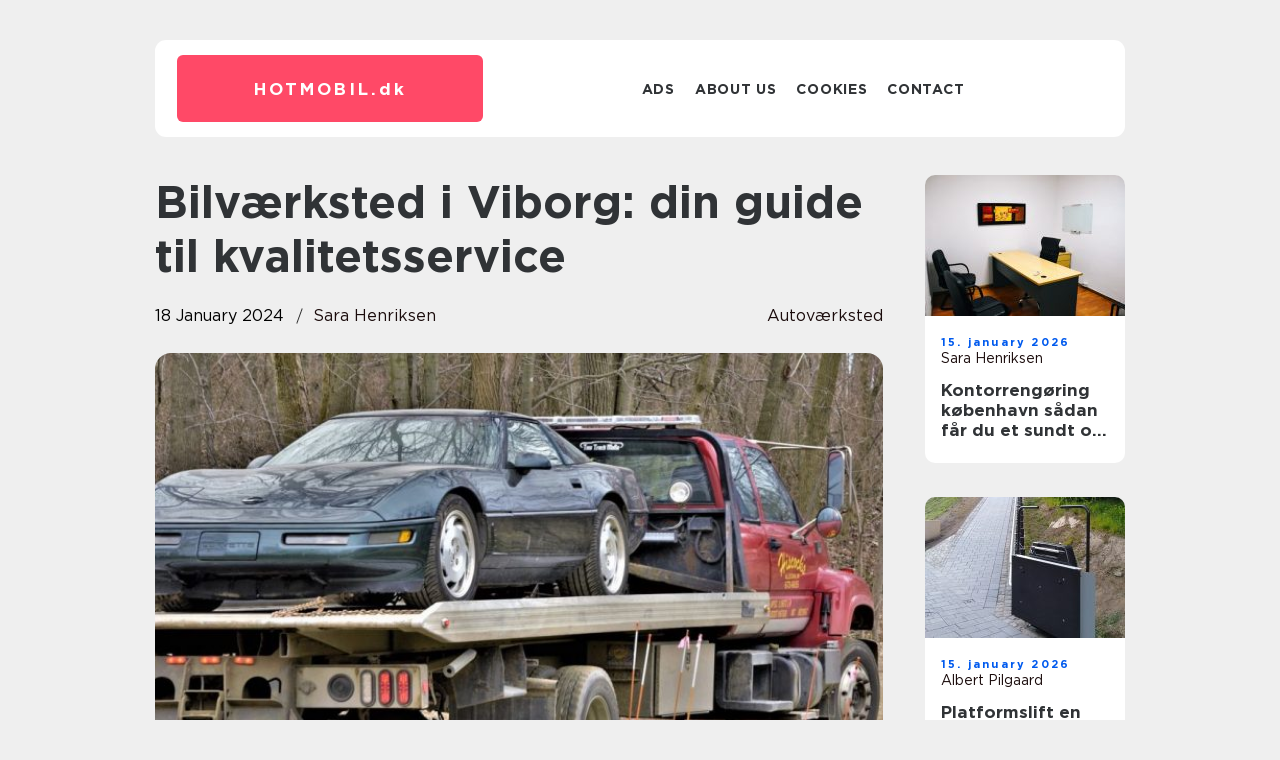

--- FILE ---
content_type: text/html; charset=UTF-8
request_url: https://hotmobil.dk/bilvaerksted-i-viborg-din-guide-til-kvalitetsservice/
body_size: 16279
content:
<!doctype html>
<html lang="en-US">
<head><meta charset="UTF-8"><script >var _wpmeteor={"rdelay":2000,"elementor-animations":true,"elementor-pp":true,"v":"2.3.10"};if(navigator.userAgent.match(/MSIE|Internet Explorer/i)||navigator.userAgent.match(/Trident\/7\..*?rv:11/i)){var href=document.location.href;if(!href.match(/[?&]wpmeteordisable/)){if(href.indexOf("?")==-1){if(href.indexOf("#")==-1){document.location.href=href+"?wpmeteordisable=1"}else{document.location.href=href.replace("#","?wpmeteordisable=1#")}}else{if(href.indexOf("#")==-1){document.location.href=href+"&wpmeteordisable=1"}else{document.location.href=href.replace("#","&wpmeteordisable=1#")}}}}</script><script >!function(t){var e={};function n(r){if(e[r])return e[r].exports;var o=e[r]={i:r,l:!1,exports:{}};return t[r].call(o.exports,o,o.exports,n),o.l=!0,o.exports}n.m=t,n.c=e,n.d=function(t,e,r){n.o(t,e)||Object.defineProperty(t,e,{enumerable:!0,get:r})},n.r=function(t){"undefined"!=typeof Symbol&&Symbol.toStringTag&&Object.defineProperty(t,Symbol.toStringTag,{value:"Module"}),Object.defineProperty(t,"__esModule",{value:!0})},n.t=function(t,e){if(1&e&&(t=n(t)),8&e)return t;if(4&e&&"object"==typeof t&&t&&t.__esModule)return t;var r=Object.create(null);if(n.r(r),Object.defineProperty(r,"default",{enumerable:!0,value:t}),2&e&&"string"!=typeof t)for(var o in t)n.d(r,o,function(e){return t[e]}.bind(null,o));return r},n.n=function(t){var e=t&&t.__esModule?function(){return t.default}:function(){return t};return n.d(e,"a",e),e},n.o=function(t,e){return Object.prototype.hasOwnProperty.call(t,e)},n.p="/",n(n.s=0)}([function(t,e,n){t.exports=n(1)},function(t,e,n){"use strict";n.r(e);var r=new(function(){function t(){this.l=[]}var e=t.prototype;return e.emit=function(t,e){void 0===e&&(e=null),this.l[t]&&this.l[t].forEach((function(t){return t(e)}))},e.on=function(t,e){var n;(n=this.l)[t]||(n[t]=[]),this.l[t].push(e)},e.off=function(t,e){this.l[t]=(this.l[t]||[]).filter((function(t){return t!==e}))},t}()),o=new Date,i=document,a=function(){function t(){this.known=[]}var e=t.prototype;return e.init=function(){var t,e=this,n=!1,o=function(t){if(!n&&t&&t.fn&&!t.__wpmeteor){var r=function(e){return i.addEventListener("DOMContentLoaded",(function(n){e.bind(i)(t,n)})),this};e.known.push([t,t.fn.ready,t.fn.init.prototype.ready]),t.fn.ready=r,t.fn.init.prototype.ready=r,t.__wpmeteor=!0}return t};window.jQuery&&(t=o(window.jQuery)),Object.defineProperty(window,"jQuery",{get:function(){return t},set:function(e){return t=o(e)}}),r.on("l",(function(){return n=!0}))},e.unmock=function(){this.known.forEach((function(t){var e=t[0],n=t[1],r=t[2];e.fn.ready=n,e.fn.init.prototype.ready=r}))},t}(),c={};!function(t,e){try{var n=Object.defineProperty({},e,{get:function(){c[e]=!0}});t.addEventListener(e,null,n),t.removeEventListener(e,null,n)}catch(t){}}(window,"passive");var u=c,f=window,d=document,s=["mouseover","keydown","touchmove","touchend","wheel"],l=["mouseover","mouseout","touchstart","touchmove","touchend","click"],p="data-wpmeteor-",v=function(){function t(){}return t.prototype.init=function(t){var e=!1,n=!1,o=function t(o){e||(e=!0,s.forEach((function(e){return d.body.removeEventListener(e,t,u)})),clearTimeout(n),location.href.match(/wpmeteornopreload/)||r.emit("pre"),r.emit("fi"))},i=function(t){var e=new MouseEvent("click",{view:t.view,bubbles:!0,cancelable:!0});return Object.defineProperty(e,"target",{writable:!1,value:t.target}),e};t<1e4&&r.on("i",(function(){e||(n=setTimeout(o,t))}));var a=[],c=function(t){t.target&&"dispatchEvent"in t.target&&("click"===t.type?(t.preventDefault(),t.stopPropagation(),a.push(i(t))):"touchmove"!==t.type&&a.push(t),t.target.setAttribute(p+t.type,!0))};r.on("l",(function(){var t;for(l.forEach((function(t){return f.removeEventListener(t,c)}));t=a.shift();){var e=t.target;e.getAttribute(p+"touchstart")&&e.getAttribute(p+"touchend")&&!e.getAttribute(p+"click")?(e.getAttribute(p+"touchmove")||(e.removeAttribute(p+"touchmove"),a.push(i(t))),e.removeAttribute(p+"touchstart"),e.removeAttribute(p+"touchend")):e.removeAttribute(p+t.type),e.dispatchEvent(t)}}));d.addEventListener("DOMContentLoaded",(function t(){s.forEach((function(t){return d.body.addEventListener(t,o,u)})),l.forEach((function(t){return f.addEventListener(t,c)})),d.removeEventListener("DOMContentLoaded",t)}))},t}(),m=document,h=m.createElement("span");h.setAttribute("id","elementor-device-mode"),h.setAttribute("class","elementor-screen-only");var y=window,b=document,g=b.documentElement,w=function(t){return t.getAttribute("class")||""},E=function(t,e){return t.setAttribute("class",e)},L=function(){window.addEventListener("load",(function(){var t=(m.body.appendChild(h),getComputedStyle(h,":after").content.replace(/"/g,"")),e=Math.max(g.clientWidth||0,y.innerWidth||0),n=Math.max(g.clientHeight||0,y.innerHeight||0),o=["_animation_"+t,"animation_"+t,"_animation","_animation","animation"];Array.from(b.querySelectorAll(".elementor-invisible")).forEach((function(t){var i=t.getBoundingClientRect();if(i.top+y.scrollY<=n&&i.left+y.scrollX<e)try{var a=JSON.parse(t.getAttribute("data-settings"));if(a.trigger_source)return;for(var c,u=a._animation_delay||a.animation_delay||0,f=0;f<o.length;f++)if(a[o[f]]){o[f],c=a[o[f]];break}if(c){var d=w(t),s="none"===c?d:d+" animated "+c,l=setTimeout((function(){E(t,s.replace(/\belementor\-invisible\b/,"")),o.forEach((function(t){return delete a[t]})),t.setAttribute("data-settings",JSON.stringify(a))}),u);r.on("fi",(function(){clearTimeout(l),E(t,w(t).replace(new RegExp("\b"+c+"\b"),""))}))}}catch(t){console.error(t)}}))}))},S=document,A="querySelectorAll",O="data-in-mega_smartmenus",_="DOMContentLoaded",j="readystatechange",P="message",k=console.error;!function(t,e,n,i,c,u,f,d,s){var l,p,m=t.constructor.name+"::",h=e.constructor.name+"::",y=function(e,n){n=n||t;for(var r=0;r<this.length;r++)e.call(n,this[r],r,this)};"NodeList"in t&&!NodeList.prototype.forEach&&(NodeList.prototype.forEach=y),"HTMLCollection"in t&&!HTMLCollection.prototype.forEach&&(HTMLCollection.prototype.forEach=y),_wpmeteor["elementor-animations"]&&L(),_wpmeteor["elementor-pp"]&&function(){var t=S.createElement("div");t.innerHTML='<span class="sub-arrow --wp-meteor"><i class="fa" aria-hidden="true"></i></span>';var e=t.firstChild;S.addEventListener("DOMContentLoaded",(function(){Array.from(S[A](".pp-advanced-menu ul")).forEach((function(t){if(!t.getAttribute(O)){(t.getAttribute("class")||"").match(/\bmega\-menu\b/)&&t[A]("ul").forEach((function(t){t.setAttribute(O,!0)}));var n=function(t){for(var e=[];t=t.previousElementSibling;)e.push(t);return e}(t),r=n.filter((function(t){return t})).filter((function(t){return"A"===t.tagName})).pop();if(r||(r=n.map((function(t){return Array.from(t[A]("a"))})).filter((function(t){return t})).flat().pop()),r){var o=e.cloneNode(!0);r.appendChild(o),new MutationObserver((function(t){t.forEach((function(t){t.addedNodes.forEach((function(t){if(1===t.nodeType&&"SPAN"===t.tagName)try{r.removeChild(o)}catch(t){}}))}))})).observe(r,{childList:!0})}}}))}))}();var b,g,w=[],E=[],x={},C=!1,T=!1,M=setTimeout;var N=e[n].bind(e),R=e[i].bind(e),H=t[n].bind(t),D=t[i].bind(t);"undefined"!=typeof EventTarget&&(b=EventTarget.prototype.addEventListener,g=EventTarget.prototype.removeEventListener,N=b.bind(e),R=g.bind(e),H=b.bind(t),D=g.bind(t));var z,q=e.createElement.bind(e),B=e.__proto__.__lookupGetter__("readyState").bind(e);Object.defineProperty(e,"readyState",{get:function(){return z||B()},set:function(t){return z=t}});var Q=function(t){return E.filter((function(e,n){var r=e[0],o=(e[1],e[2]);if(!(t.indexOf(r.type)<0)){o||(o=r.target);try{for(var i=o.constructor.name+"::"+r.type,a=0;a<x[i].length;a++){if(x[i][a])if(!W[i+"::"+n+"::"+a])return!0}}catch(t){}}})).length},W={},I=function(t){E.forEach((function(n,r){var o=n[0],i=n[1],a=n[2];if(!(t.indexOf(o.type)<0)){a||(a=o.target);try{var c=a.constructor.name+"::"+o.type;if((x[c]||[]).length)for(var u=0;u<x[c].length;u++){var f=x[c][u];if(f){var d=c+"::"+r+"::"+u;if(!W[d]){W[d]=!0,e.readyState=i;try{f.hasOwnProperty("prototype")&&f.prototype.constructor!==f?f(o):f.bind(a)(o)}catch(t){k(t,f)}}}}}catch(t){k(t)}}}))};N(_,(function(t){E.push([t,e.readyState,e])})),N(j,(function(t){E.push([t,e.readyState,e])})),H(_,(function(n){E.push([n,e.readyState,t])})),H(d,(function(n){E.push([n,e.readyState,t]),G||I([_,j,P,d])}));var J=function(n){E.push([n,e.readyState,t])};H(P,J),r.on("fi",(function(){T=!0,G=!0,e.readyState="loading",M(X)}));H(d,(function t(){C=!0,T&&!G&&(e.readyState="loading",M(X)),D(d,t)})),(new v).init(_wpmeteor.rdelay);var F=new a;F.init();var G=!1,X=function n(){var o=w.shift();if(o)if(o[c]("data-src"))o.hasAttribute("data-async")?(U(o),M(n)):U(o,n);else if("javascript/blocked"==o.type)U(o),M(n);else if(o.hasAttribute("data-wpmeteor-onload")){var i=o[c]("data-wpmeteor-onload");try{new Function(i).call(o)}catch(t){k(t)}M(n)}else M(n);else if(Q([_,j,P]))I([_,j,P]),M(n);else if(T&&C)if(Q([d,P]))I([d,P]),M(n);else{if(t.RocketLazyLoadScripts)try{RocketLazyLoadScripts.run()}catch(t){k(t)}e.readyState="complete",D(P,J),(x[m+"message"]||[]).forEach((function(t){H(P,t)})),F.unmock(),Z=N,$=R,nt=H,rt=D,G=!1,setTimeout((function(){return r.emit("l")}))}else G=!1},Y=function(t){for(var n=e.createElement("SCRIPT"),r=t.attributes,o=r.length-1;o>=0;o--)n.setAttribute(r[o].name,r[o].value);return n.bypass=!0,n.type=t.hasAttribute("data-wpmeteor-module")?"module":"text/javascript",(t.text||"").match(/^\s*class RocketLazyLoadScripts/)?n.text=t.text.replace(/^\s*class RocketLazyLoadScripts/,"window.RocketLazyLoadScripts=class").replace("RocketLazyLoadScripts.run();",""):n.text=t.text,n[f]("data-wpmeteor-after"),n},K=function(t,e){var n=t.parentNode;n&&n.replaceChild(e,t)},U=function(t,e){if(t[c]("data-src")){var r=Y(t),o=b?b.bind(r):r[n].bind(r);if(e){var i=function(){return M(e)};o(d,i),o(s,i)}r.src=t[c]("data-src"),r[f]("data-src"),K(t,r)}else"javascript/blocked"===t.type?K(t,Y(t)):onLoad&&onLoad()},V=function(t,e){var n=(x[t]||[]).indexOf(e);if(n>=0)return x[t][n]=void 0,!0},Z=function(t,e){if(e&&(t===_||t===j)){var n=h+t;return x[n]=x[n]||[],void x[n].push(e)}for(var r=arguments.length,o=new Array(r>2?r-2:0),i=2;i<r;i++)o[i-2]=arguments[i];return N.apply(void 0,[t,e].concat(o))},$=function(t,e){t===_&&V(h+t,e);return R(t,e)};Object.defineProperties(e,((l={})[n]={get:function(){return Z},set:function(){return Z}},l[i]={get:function(){return $},set:function(){return $}},l)),r.on("pre",(function(){return w.forEach((function(t){var n=t[c]("data-src");if(n){var r=q("link");r.rel="pre"+d,r.as="script",r.href=n,r.crossorigin=!0,e.head.appendChild(r)}}))})),N(_,(function(){e.querySelectorAll("script[data-wpmeteor-after]").forEach((function(t){return w.push(t)}));var t=["link"].map((function(t){return t+"[data-wpmeteor-onload]"})).join(",");e.querySelectorAll(t).forEach((function(t){return w.push(t)}))}));var tt=function(t){if(e.currentScript)try{var n=e.currentScript.parentElement,r=e.currentScript.nextSibling,i=document.createElement("div");i.innerHTML=t,Array.from(i.childNodes).forEach((function(t){"SCRIPT"===t.nodeName?n.insertBefore(Y(t),r):n.insertBefore(t,r)}))}catch(t){console.error(t)}else k((new Date-o)/1e3,"document.currentScript not set",t)},et=function(t){return tt(t+"\n")};Object.defineProperties(e,{write:{get:function(){return tt},set:function(t){return tt=t}},writeln:{get:function(){return et},set:function(t){return et=t}}});var nt=function(t,e){if(e&&(t===d||t===_||t===P)){var n=t===_?h+t:m+t;return x[n]=x[n]||[],void x[n].push(e)}for(var r=arguments.length,o=new Array(r>2?r-2:0),i=2;i<r;i++)o[i-2]=arguments[i];return H.apply(void 0,[t,e].concat(o))},rt=function(t,e){t===d&&V(t===_?h+t:m+t,e);return D(t,e)};Object.defineProperties(t,((p={})[n]={get:function(){return nt},set:function(){return nt}},p[i]={get:function(){return rt},set:function(){return rt}},p));var ot=function(t){var e;return{get:function(){return e},set:function(n){return e&&V(t,n),x[t]=x[t]||[],x[t].push(n),e=n}}},it=ot(m+d);Object.defineProperty(t,"onload",it),N(_,(function(){Object.defineProperty(e.body,"onload",it)})),Object.defineProperty(e,"onreadystatechange",ot(h+j)),Object.defineProperty(t,"onmessage",ot(m+P));var at=1,ct=function(){--at||r.emit("i")};H(d,(function t(){M((function(){e.querySelectorAll("img").forEach((function(t){if(!t.complete&&(t.currentSrc||t.src)&&"lazy"==!(t.loading||"").toLowerCase()||(r=t.getBoundingClientRect(),o=window.innerHeight||document.documentElement.clientHeight,i=window.innerWidth||document.documentElement.clientWidth,r.top>=-1*o*1&&r.left>=-1*i*1&&r.bottom<=2*o&&r.right<=2*i)){var e=new Image;e[n](d,ct),e[n](s,ct),e.src=t.currentSrc||t.src,at++}var r,o,i})),ct()})),D(d,t)}));var ut=Object.defineProperty;Object.defineProperty=function(n,r,o){return n===t&&["jQuery","onload"].indexOf(r)>=0||(n===e||n===e.body)&&["readyState","write"].indexOf(r)>=0?n:ut(n,r,o)},Object.defineProperties=function(t,e){for(var n in e)Object.defineProperty(t,n,e[n]);return t}}(window,document,"addEventListener","removeEventListener","getAttribute",0,"removeAttribute","load","error")}]);
</script>
    
    <meta name="viewport" content="width=device-width, initial-scale=1">

    <link rel="apple-touch-icon" sizes="180x180" href="https://hotmobil.dk/wp-content/themes/klikko7_e_04_06_2025/dest/images/favicon.png">
    <link rel="icon" type="image/png" sizes="32x32" href="https://hotmobil.dk/wp-content/themes/klikko7_e_04_06_2025/dest/images/favicon.png">
    <link rel="icon" type="image/png" sizes="16x16" href="https://hotmobil.dk/wp-content/themes/klikko7_e_04_06_2025/dest/images/favicon.png">
    <link href="https://hotmobil.dk/wp-content/themes/klikko7_e_04_06_2025/dest/fonts/fonts.css" rel="stylesheet">
            <title>Bilværksted i Viborg: din guide til kvalitetsservice</title>
    <meta name='robots' content='index, follow' />
	<style>img:is([sizes="auto" i], [sizes^="auto," i]) { contain-intrinsic-size: 3000px 1500px }</style>
	
	<!-- This site is optimized with the Yoast SEO plugin v25.3.1 - https://yoast.com/wordpress/plugins/seo/ -->
	<link rel="canonical" href="https://hotmobil.dk/bilvaerksted-i-viborg-din-guide-til-kvalitetsservice/" />
	<meta property="og:locale" content="en_US" />
	<meta property="og:type" content="article" />
	<meta property="og:title" content="Bilværksted i Viborg: din guide til kvalitetsservice - hotmobil" />
	<meta property="og:description" content="Viborg, en charmerende by i hjertet af Danmark, er ikke kun kendt for sin rige historie og smukke landskaber, men også for sine højstandard bilværksteder. Når det kommer til at vedligeholde og reparere din bil, er det essentielt at vælge et værksted, der tilbyder pålidelig service og kvalitetsarbejde. I denne artikel vil vi udforske, hvad [&hellip;]" />
	<meta property="og:url" content="https://hotmobil.dk/bilvaerksted-i-viborg-din-guide-til-kvalitetsservice/" />
	<meta property="og:site_name" content="hotmobil" />
	<meta property="article:published_time" content="2024-01-18T12:18:39+00:00" />
	<meta property="article:modified_time" content="2025-10-22T08:08:42+00:00" />
	<meta property="og:image" content="https://hotmobil.dk/wp-content/uploads/2024/01/pixabay-4944819.jpeg" />
	<meta property="og:image:width" content="1000" />
	<meta property="og:image:height" content="667" />
	<meta property="og:image:type" content="image/jpeg" />
	<meta name="author" content="Sara Henriksen" />
	<meta name="twitter:card" content="summary_large_image" />
	<script type="application/ld+json" class="yoast-schema-graph">{"@context":"https://schema.org","@graph":[{"@type":"WebPage","@id":"https://hotmobil.dk/bilvaerksted-i-viborg-din-guide-til-kvalitetsservice/","url":"https://hotmobil.dk/bilvaerksted-i-viborg-din-guide-til-kvalitetsservice/","name":"Bilværksted i Viborg: din guide til kvalitetsservice - hotmobil","isPartOf":{"@id":"https://hotmobil.dk/#website"},"primaryImageOfPage":{"@id":"https://hotmobil.dk/bilvaerksted-i-viborg-din-guide-til-kvalitetsservice/#primaryimage"},"image":{"@id":"https://hotmobil.dk/bilvaerksted-i-viborg-din-guide-til-kvalitetsservice/#primaryimage"},"thumbnailUrl":"https://hotmobil.dk/wp-content/uploads/2024/01/pixabay-4944819.jpeg","datePublished":"2024-01-18T12:18:39+00:00","dateModified":"2025-10-22T08:08:42+00:00","author":{"@id":"https://hotmobil.dk/#/schema/person/24e7d0f2412b101010540181ec3e57f6"},"breadcrumb":{"@id":"https://hotmobil.dk/bilvaerksted-i-viborg-din-guide-til-kvalitetsservice/#breadcrumb"},"inLanguage":"en-US","potentialAction":[{"@type":"ReadAction","target":["https://hotmobil.dk/bilvaerksted-i-viborg-din-guide-til-kvalitetsservice/"]}]},{"@type":"ImageObject","inLanguage":"en-US","@id":"https://hotmobil.dk/bilvaerksted-i-viborg-din-guide-til-kvalitetsservice/#primaryimage","url":"https://hotmobil.dk/wp-content/uploads/2024/01/pixabay-4944819.jpeg","contentUrl":"https://hotmobil.dk/wp-content/uploads/2024/01/pixabay-4944819.jpeg","width":1000,"height":667},{"@type":"BreadcrumbList","@id":"https://hotmobil.dk/bilvaerksted-i-viborg-din-guide-til-kvalitetsservice/#breadcrumb","itemListElement":[{"@type":"ListItem","position":1,"name":"Home","item":"https://hotmobil.dk/"},{"@type":"ListItem","position":2,"name":"Bilværksted i Viborg: din guide til kvalitetsservice"}]},{"@type":"WebSite","@id":"https://hotmobil.dk/#website","url":"https://hotmobil.dk/","name":"hotmobil","description":"","potentialAction":[{"@type":"SearchAction","target":{"@type":"EntryPoint","urlTemplate":"https://hotmobil.dk/?s={search_term_string}"},"query-input":{"@type":"PropertyValueSpecification","valueRequired":true,"valueName":"search_term_string"}}],"inLanguage":"en-US"},{"@type":"Person","@id":"https://hotmobil.dk/#/schema/person/24e7d0f2412b101010540181ec3e57f6","name":"Sara Henriksen","image":{"@type":"ImageObject","inLanguage":"en-US","@id":"https://hotmobil.dk/#/schema/person/image/","url":"https://secure.gravatar.com/avatar/c724a4d7b633946a29d4a9d01afa4d74f43827433777c529be1ca76721027ace?s=96&d=mm&r=g","contentUrl":"https://secure.gravatar.com/avatar/c724a4d7b633946a29d4a9d01afa4d74f43827433777c529be1ca76721027ace?s=96&d=mm&r=g","caption":"Sara Henriksen"},"description":"Jeg er uddannet som markedsf&oslash;rings&oslash;konom fra Copenhagen Business Academy, hvilket har givet mig et solidt fundament inden for kommunikation, markedsanalyse og strategisk markedsf&oslash;ring. I min rolle som marketingassistent har jeg arbejdet bredt med b&aring;de online marketing, kampagnestyring og praktisk eksekvering af marketinginitiativer. Jeg har erfaring med sociale medier, nyhedsbreve, Google Ads og content creation, og jeg trives med at arbejde i et kreativt og dynamisk milj&oslash;. Derudover har jeg en struktureret tilgang og hj&aelig;lper gerne med at holde styr p&aring; regnskabet og budgettet, s&aring; alt h&aelig;nger sammen &ndash; b&aring;de kreativt og &oslash;konomisk. Jeg er positiv, samarbejdsvillig og elsker at bidrage med id&eacute;er, der skaber v&aelig;rdi og synlighed.","url":"https://hotmobil.dk/author/sara_henriksen/"}]}</script>
	<!-- / Yoast SEO plugin. -->


<script  data-wpmeteor-after="REORDER" type="javascript/blocked">
/* <![CDATA[ */
window._wpemojiSettings = {"baseUrl":"https:\/\/s.w.org\/images\/core\/emoji\/16.0.1\/72x72\/","ext":".png","svgUrl":"https:\/\/s.w.org\/images\/core\/emoji\/16.0.1\/svg\/","svgExt":".svg","source":{"concatemoji":"https:\/\/hotmobil.dk\/wp-includes\/js\/wp-emoji-release.min.js?ver=6.8.3"}};
/*! This file is auto-generated */
!function(s,n){var o,i,e;function c(e){try{var t={supportTests:e,timestamp:(new Date).valueOf()};sessionStorage.setItem(o,JSON.stringify(t))}catch(e){}}function p(e,t,n){e.clearRect(0,0,e.canvas.width,e.canvas.height),e.fillText(t,0,0);var t=new Uint32Array(e.getImageData(0,0,e.canvas.width,e.canvas.height).data),a=(e.clearRect(0,0,e.canvas.width,e.canvas.height),e.fillText(n,0,0),new Uint32Array(e.getImageData(0,0,e.canvas.width,e.canvas.height).data));return t.every(function(e,t){return e===a[t]})}function u(e,t){e.clearRect(0,0,e.canvas.width,e.canvas.height),e.fillText(t,0,0);for(var n=e.getImageData(16,16,1,1),a=0;a<n.data.length;a++)if(0!==n.data[a])return!1;return!0}function f(e,t,n,a){switch(t){case"flag":return n(e,"\ud83c\udff3\ufe0f\u200d\u26a7\ufe0f","\ud83c\udff3\ufe0f\u200b\u26a7\ufe0f")?!1:!n(e,"\ud83c\udde8\ud83c\uddf6","\ud83c\udde8\u200b\ud83c\uddf6")&&!n(e,"\ud83c\udff4\udb40\udc67\udb40\udc62\udb40\udc65\udb40\udc6e\udb40\udc67\udb40\udc7f","\ud83c\udff4\u200b\udb40\udc67\u200b\udb40\udc62\u200b\udb40\udc65\u200b\udb40\udc6e\u200b\udb40\udc67\u200b\udb40\udc7f");case"emoji":return!a(e,"\ud83e\udedf")}return!1}function g(e,t,n,a){var r="undefined"!=typeof WorkerGlobalScope&&self instanceof WorkerGlobalScope?new OffscreenCanvas(300,150):s.createElement("canvas"),o=r.getContext("2d",{willReadFrequently:!0}),i=(o.textBaseline="top",o.font="600 32px Arial",{});return e.forEach(function(e){i[e]=t(o,e,n,a)}),i}function t(e){var t=s.createElement("script");t.src=e,t.defer=!0,s.head.appendChild(t)}"undefined"!=typeof Promise&&(o="wpEmojiSettingsSupports",i=["flag","emoji"],n.supports={everything:!0,everythingExceptFlag:!0},e=new Promise(function(e){s.addEventListener("DOMContentLoaded",e,{once:!0})}),new Promise(function(t){var n=function(){try{var e=JSON.parse(sessionStorage.getItem(o));if("object"==typeof e&&"number"==typeof e.timestamp&&(new Date).valueOf()<e.timestamp+604800&&"object"==typeof e.supportTests)return e.supportTests}catch(e){}return null}();if(!n){if("undefined"!=typeof Worker&&"undefined"!=typeof OffscreenCanvas&&"undefined"!=typeof URL&&URL.createObjectURL&&"undefined"!=typeof Blob)try{var e="postMessage("+g.toString()+"("+[JSON.stringify(i),f.toString(),p.toString(),u.toString()].join(",")+"));",a=new Blob([e],{type:"text/javascript"}),r=new Worker(URL.createObjectURL(a),{name:"wpTestEmojiSupports"});return void(r.onmessage=function(e){c(n=e.data),r.terminate(),t(n)})}catch(e){}c(n=g(i,f,p,u))}t(n)}).then(function(e){for(var t in e)n.supports[t]=e[t],n.supports.everything=n.supports.everything&&n.supports[t],"flag"!==t&&(n.supports.everythingExceptFlag=n.supports.everythingExceptFlag&&n.supports[t]);n.supports.everythingExceptFlag=n.supports.everythingExceptFlag&&!n.supports.flag,n.DOMReady=!1,n.readyCallback=function(){n.DOMReady=!0}}).then(function(){return e}).then(function(){var e;n.supports.everything||(n.readyCallback(),(e=n.source||{}).concatemoji?t(e.concatemoji):e.wpemoji&&e.twemoji&&(t(e.twemoji),t(e.wpemoji)))}))}((window,document),window._wpemojiSettings);
/* ]]> */
</script>
<style id='wp-emoji-styles-inline-css' type='text/css'>

	img.wp-smiley, img.emoji {
		display: inline !important;
		border: none !important;
		box-shadow: none !important;
		height: 1em !important;
		width: 1em !important;
		margin: 0 0.07em !important;
		vertical-align: -0.1em !important;
		background: none !important;
		padding: 0 !important;
	}
</style>
<link rel='stylesheet' id='wp-block-library-css' href='https://hotmobil.dk/wp-includes/css/dist/block-library/style.min.css?ver=6.8.3' type='text/css' media='all' />
<style id='classic-theme-styles-inline-css' type='text/css'>
/*! This file is auto-generated */
.wp-block-button__link{color:#fff;background-color:#32373c;border-radius:9999px;box-shadow:none;text-decoration:none;padding:calc(.667em + 2px) calc(1.333em + 2px);font-size:1.125em}.wp-block-file__button{background:#32373c;color:#fff;text-decoration:none}
</style>
<style id='global-styles-inline-css' type='text/css'>
:root{--wp--preset--aspect-ratio--square: 1;--wp--preset--aspect-ratio--4-3: 4/3;--wp--preset--aspect-ratio--3-4: 3/4;--wp--preset--aspect-ratio--3-2: 3/2;--wp--preset--aspect-ratio--2-3: 2/3;--wp--preset--aspect-ratio--16-9: 16/9;--wp--preset--aspect-ratio--9-16: 9/16;--wp--preset--color--black: #000000;--wp--preset--color--cyan-bluish-gray: #abb8c3;--wp--preset--color--white: #ffffff;--wp--preset--color--pale-pink: #f78da7;--wp--preset--color--vivid-red: #cf2e2e;--wp--preset--color--luminous-vivid-orange: #ff6900;--wp--preset--color--luminous-vivid-amber: #fcb900;--wp--preset--color--light-green-cyan: #7bdcb5;--wp--preset--color--vivid-green-cyan: #00d084;--wp--preset--color--pale-cyan-blue: #8ed1fc;--wp--preset--color--vivid-cyan-blue: #0693e3;--wp--preset--color--vivid-purple: #9b51e0;--wp--preset--gradient--vivid-cyan-blue-to-vivid-purple: linear-gradient(135deg,rgba(6,147,227,1) 0%,rgb(155,81,224) 100%);--wp--preset--gradient--light-green-cyan-to-vivid-green-cyan: linear-gradient(135deg,rgb(122,220,180) 0%,rgb(0,208,130) 100%);--wp--preset--gradient--luminous-vivid-amber-to-luminous-vivid-orange: linear-gradient(135deg,rgba(252,185,0,1) 0%,rgba(255,105,0,1) 100%);--wp--preset--gradient--luminous-vivid-orange-to-vivid-red: linear-gradient(135deg,rgba(255,105,0,1) 0%,rgb(207,46,46) 100%);--wp--preset--gradient--very-light-gray-to-cyan-bluish-gray: linear-gradient(135deg,rgb(238,238,238) 0%,rgb(169,184,195) 100%);--wp--preset--gradient--cool-to-warm-spectrum: linear-gradient(135deg,rgb(74,234,220) 0%,rgb(151,120,209) 20%,rgb(207,42,186) 40%,rgb(238,44,130) 60%,rgb(251,105,98) 80%,rgb(254,248,76) 100%);--wp--preset--gradient--blush-light-purple: linear-gradient(135deg,rgb(255,206,236) 0%,rgb(152,150,240) 100%);--wp--preset--gradient--blush-bordeaux: linear-gradient(135deg,rgb(254,205,165) 0%,rgb(254,45,45) 50%,rgb(107,0,62) 100%);--wp--preset--gradient--luminous-dusk: linear-gradient(135deg,rgb(255,203,112) 0%,rgb(199,81,192) 50%,rgb(65,88,208) 100%);--wp--preset--gradient--pale-ocean: linear-gradient(135deg,rgb(255,245,203) 0%,rgb(182,227,212) 50%,rgb(51,167,181) 100%);--wp--preset--gradient--electric-grass: linear-gradient(135deg,rgb(202,248,128) 0%,rgb(113,206,126) 100%);--wp--preset--gradient--midnight: linear-gradient(135deg,rgb(2,3,129) 0%,rgb(40,116,252) 100%);--wp--preset--font-size--small: 13px;--wp--preset--font-size--medium: 20px;--wp--preset--font-size--large: 36px;--wp--preset--font-size--x-large: 42px;--wp--preset--spacing--20: 0.44rem;--wp--preset--spacing--30: 0.67rem;--wp--preset--spacing--40: 1rem;--wp--preset--spacing--50: 1.5rem;--wp--preset--spacing--60: 2.25rem;--wp--preset--spacing--70: 3.38rem;--wp--preset--spacing--80: 5.06rem;--wp--preset--shadow--natural: 6px 6px 9px rgba(0, 0, 0, 0.2);--wp--preset--shadow--deep: 12px 12px 50px rgba(0, 0, 0, 0.4);--wp--preset--shadow--sharp: 6px 6px 0px rgba(0, 0, 0, 0.2);--wp--preset--shadow--outlined: 6px 6px 0px -3px rgba(255, 255, 255, 1), 6px 6px rgba(0, 0, 0, 1);--wp--preset--shadow--crisp: 6px 6px 0px rgba(0, 0, 0, 1);}:where(.is-layout-flex){gap: 0.5em;}:where(.is-layout-grid){gap: 0.5em;}body .is-layout-flex{display: flex;}.is-layout-flex{flex-wrap: wrap;align-items: center;}.is-layout-flex > :is(*, div){margin: 0;}body .is-layout-grid{display: grid;}.is-layout-grid > :is(*, div){margin: 0;}:where(.wp-block-columns.is-layout-flex){gap: 2em;}:where(.wp-block-columns.is-layout-grid){gap: 2em;}:where(.wp-block-post-template.is-layout-flex){gap: 1.25em;}:where(.wp-block-post-template.is-layout-grid){gap: 1.25em;}.has-black-color{color: var(--wp--preset--color--black) !important;}.has-cyan-bluish-gray-color{color: var(--wp--preset--color--cyan-bluish-gray) !important;}.has-white-color{color: var(--wp--preset--color--white) !important;}.has-pale-pink-color{color: var(--wp--preset--color--pale-pink) !important;}.has-vivid-red-color{color: var(--wp--preset--color--vivid-red) !important;}.has-luminous-vivid-orange-color{color: var(--wp--preset--color--luminous-vivid-orange) !important;}.has-luminous-vivid-amber-color{color: var(--wp--preset--color--luminous-vivid-amber) !important;}.has-light-green-cyan-color{color: var(--wp--preset--color--light-green-cyan) !important;}.has-vivid-green-cyan-color{color: var(--wp--preset--color--vivid-green-cyan) !important;}.has-pale-cyan-blue-color{color: var(--wp--preset--color--pale-cyan-blue) !important;}.has-vivid-cyan-blue-color{color: var(--wp--preset--color--vivid-cyan-blue) !important;}.has-vivid-purple-color{color: var(--wp--preset--color--vivid-purple) !important;}.has-black-background-color{background-color: var(--wp--preset--color--black) !important;}.has-cyan-bluish-gray-background-color{background-color: var(--wp--preset--color--cyan-bluish-gray) !important;}.has-white-background-color{background-color: var(--wp--preset--color--white) !important;}.has-pale-pink-background-color{background-color: var(--wp--preset--color--pale-pink) !important;}.has-vivid-red-background-color{background-color: var(--wp--preset--color--vivid-red) !important;}.has-luminous-vivid-orange-background-color{background-color: var(--wp--preset--color--luminous-vivid-orange) !important;}.has-luminous-vivid-amber-background-color{background-color: var(--wp--preset--color--luminous-vivid-amber) !important;}.has-light-green-cyan-background-color{background-color: var(--wp--preset--color--light-green-cyan) !important;}.has-vivid-green-cyan-background-color{background-color: var(--wp--preset--color--vivid-green-cyan) !important;}.has-pale-cyan-blue-background-color{background-color: var(--wp--preset--color--pale-cyan-blue) !important;}.has-vivid-cyan-blue-background-color{background-color: var(--wp--preset--color--vivid-cyan-blue) !important;}.has-vivid-purple-background-color{background-color: var(--wp--preset--color--vivid-purple) !important;}.has-black-border-color{border-color: var(--wp--preset--color--black) !important;}.has-cyan-bluish-gray-border-color{border-color: var(--wp--preset--color--cyan-bluish-gray) !important;}.has-white-border-color{border-color: var(--wp--preset--color--white) !important;}.has-pale-pink-border-color{border-color: var(--wp--preset--color--pale-pink) !important;}.has-vivid-red-border-color{border-color: var(--wp--preset--color--vivid-red) !important;}.has-luminous-vivid-orange-border-color{border-color: var(--wp--preset--color--luminous-vivid-orange) !important;}.has-luminous-vivid-amber-border-color{border-color: var(--wp--preset--color--luminous-vivid-amber) !important;}.has-light-green-cyan-border-color{border-color: var(--wp--preset--color--light-green-cyan) !important;}.has-vivid-green-cyan-border-color{border-color: var(--wp--preset--color--vivid-green-cyan) !important;}.has-pale-cyan-blue-border-color{border-color: var(--wp--preset--color--pale-cyan-blue) !important;}.has-vivid-cyan-blue-border-color{border-color: var(--wp--preset--color--vivid-cyan-blue) !important;}.has-vivid-purple-border-color{border-color: var(--wp--preset--color--vivid-purple) !important;}.has-vivid-cyan-blue-to-vivid-purple-gradient-background{background: var(--wp--preset--gradient--vivid-cyan-blue-to-vivid-purple) !important;}.has-light-green-cyan-to-vivid-green-cyan-gradient-background{background: var(--wp--preset--gradient--light-green-cyan-to-vivid-green-cyan) !important;}.has-luminous-vivid-amber-to-luminous-vivid-orange-gradient-background{background: var(--wp--preset--gradient--luminous-vivid-amber-to-luminous-vivid-orange) !important;}.has-luminous-vivid-orange-to-vivid-red-gradient-background{background: var(--wp--preset--gradient--luminous-vivid-orange-to-vivid-red) !important;}.has-very-light-gray-to-cyan-bluish-gray-gradient-background{background: var(--wp--preset--gradient--very-light-gray-to-cyan-bluish-gray) !important;}.has-cool-to-warm-spectrum-gradient-background{background: var(--wp--preset--gradient--cool-to-warm-spectrum) !important;}.has-blush-light-purple-gradient-background{background: var(--wp--preset--gradient--blush-light-purple) !important;}.has-blush-bordeaux-gradient-background{background: var(--wp--preset--gradient--blush-bordeaux) !important;}.has-luminous-dusk-gradient-background{background: var(--wp--preset--gradient--luminous-dusk) !important;}.has-pale-ocean-gradient-background{background: var(--wp--preset--gradient--pale-ocean) !important;}.has-electric-grass-gradient-background{background: var(--wp--preset--gradient--electric-grass) !important;}.has-midnight-gradient-background{background: var(--wp--preset--gradient--midnight) !important;}.has-small-font-size{font-size: var(--wp--preset--font-size--small) !important;}.has-medium-font-size{font-size: var(--wp--preset--font-size--medium) !important;}.has-large-font-size{font-size: var(--wp--preset--font-size--large) !important;}.has-x-large-font-size{font-size: var(--wp--preset--font-size--x-large) !important;}
:where(.wp-block-post-template.is-layout-flex){gap: 1.25em;}:where(.wp-block-post-template.is-layout-grid){gap: 1.25em;}
:where(.wp-block-columns.is-layout-flex){gap: 2em;}:where(.wp-block-columns.is-layout-grid){gap: 2em;}
:root :where(.wp-block-pullquote){font-size: 1.5em;line-height: 1.6;}
</style>
<link rel='stylesheet' id='theme-a-style-css' href='https://hotmobil.dk/wp-content/themes/klikko7_e_04_06_2025/style.css?ver=6.8.3' type='text/css' media='all' />
<link rel='stylesheet' id='main-style-css' href='https://hotmobil.dk/wp-content/themes/klikko7_e_04_06_2025/dest/css/app.css?ver=6.8.3' type='text/css' media='all' />
<link rel='stylesheet' id='owl-carousel-css' href='https://hotmobil.dk/wp-content/themes/klikko7_e_04_06_2025/dest/css/owl.carousel.min.css?ver=1' type='text/css' media='all' />
<script  data-wpmeteor-after="REORDER" type="javascript/blocked" data-src="https://hotmobil.dk/wp-includes/js/jquery/jquery.min.js?ver=3.7.1" id="jquery-core-js"></script>
<script  data-wpmeteor-after="REORDER" type="javascript/blocked" data-src="https://hotmobil.dk/wp-includes/js/jquery/jquery-migrate.min.js?ver=3.4.1" id="jquery-migrate-js"></script>
<link rel="https://api.w.org/" href="https://hotmobil.dk/wp-json/" /><link rel="alternate" title="JSON" type="application/json" href="https://hotmobil.dk/wp-json/wp/v2/posts/1277" /><link rel="EditURI" type="application/rsd+xml" title="RSD" href="https://hotmobil.dk/xmlrpc.php?rsd" />
<meta name="generator" content="WordPress 6.8.3" />
<link rel='shortlink' href='https://hotmobil.dk/?p=1277' />
<link rel="alternate" title="oEmbed (JSON)" type="application/json+oembed" href="https://hotmobil.dk/wp-json/oembed/1.0/embed?url=https%3A%2F%2Fhotmobil.dk%2Fbilvaerksted-i-viborg-din-guide-til-kvalitetsservice%2F" />
<link rel="alternate" title="oEmbed (XML)" type="text/xml+oembed" href="https://hotmobil.dk/wp-json/oembed/1.0/embed?url=https%3A%2F%2Fhotmobil.dk%2Fbilvaerksted-i-viborg-din-guide-til-kvalitetsservice%2F&#038;format=xml" />

    <script type="application/ld+json">
        {
          "@context": "https://schema.org",
          "@type": "NewsArticle",
          "mainEntityOfPage": {
            "@type": "WebPage",
            "@id": "https://hotmobil.dk/bilvaerksted-i-viborg-din-guide-til-kvalitetsservice/"
          },
          "headline": "Bilværksted i Viborg: din guide til kvalitetsservice",
          "image": "https://hotmobil.dk/wp-content/uploads/2024/01/pixabay-4944819.jpeg",
          "datePublished": "2024-01-18T13:18:39+01:00",
          "dateModified":  "2025-10-22T10:08:42+02:00",
          "author": {
            "@type": "Person",
            "name": "Sara Henriksen"
          },
          "publisher": {
             "@type": "Organization",
             "name": "hotmobil",
             "logo": {
                "@type": "ImageObject",
                "url": "https://hotmobil.dk/wp-content/themes/klikko7_e_04_06_2025/dest/images/favicon.png"
             }
          }
        }

    </script>

    </head>

<body class="wp-singular post-template-default single single-post postid-1277 single-format-standard wp-theme-klikko7_e_04_06_2025">
<main>
    <div class="ezd-top-banner">
        <div id="HeaderWideBanner970" class="ezd-banner ezd-wide-banner"></div>    </div>
    <div class="ezd-main-wrapper">
        <div class="ezd-left-banner-block">
            <div id="LeftSidebarScrollBanner300" class="ezd-banner"></div>        </div>
        <div class="ezd-section-body">
            <header class="ezd-header-block">
                <div class="ezd-max-width-content ezd-container-fluid">
                    <div class="ezd-header-block__wrapper">
                        <div class="ezd-header-logo__wrapper">
                            <a href="https://hotmobil.dk" class="ezd-header-logo">
                                <span class="ezd-site-name">
                                    hotmobil.<span>dk</span>                                </span>
                            </a>
                        </div>

                        <div id="ezd-burger-nav" class="ezd-nav__burger">
                            <i class="ezd-burger-item"></i>
                            <i class="ezd-burger-item"></i>
                            <i class="ezd-burger-item"></i>
                        </div>

                        <div class="ezd-header-nav">
                            <div class="menu-klikko-main-menu-container"><ul id="menu-klikko-main-menu" class="menu"><li id="menu-item-1457" class="menu-item menu-item-type-post_type menu-item-object-page menu-item-1457"><a href="https://hotmobil.dk/ads/">Ads</a></li>
<li id="menu-item-1458" class="menu-item menu-item-type-post_type menu-item-object-page menu-item-1458"><a href="https://hotmobil.dk/about-us/">About Us</a></li>
<li id="menu-item-1459" class="menu-item menu-item-type-post_type menu-item-object-page menu-item-privacy-policy menu-item-1459"><a rel="privacy-policy" href="https://hotmobil.dk/cookies/">Cookies</a></li>
<li id="menu-item-1460" class="menu-item menu-item-type-post_type menu-item-object-page menu-item-1460"><a href="https://hotmobil.dk/contact/">Contact</a></li>
</ul></div>
                            <div class="ezd-header-nav__close">
                                <span></span>
                                <span></span>
                            </div>
                        </div>
                    </div>
                    <div class="ezd-mobile-banner-top">
                        <div id="LeftSidebarScrollBanner300" class="ezd-banner"></div>                    </div>
                </div>
            </header>

    <div class="ezd-single-blog">
        <section class="ezd-main-content">
            <div class="ezd-main-block">
                <div class="ezd-hero-content">
                    <h1>Bilværksted i Viborg: din guide til kvalitetsservice</h1>
                                        <div class="ezd-hero-data">
                        <div class="ezd-card-info">
                            <div class="ezd-card-date">
                                18 January 2024                            </div>
                            <div class="ezd-card-author">
                                <a href="https://hotmobil.dk/author/sara_henriksen/">Sara Henriksen</a>                            </div>
                        </div>
                                                    <div class="ezd-card-categories">
                                <a href="https://hotmobil.dk/category/autovaerksted/" rel="tag">autoværksted</a>                            </div>
                                            </div>
                                            <div class="ezd-main-content__image">
                            <img width="728" height="475" src="https://hotmobil.dk/wp-content/uploads/2024/01/pixabay-4944819-728x475.jpeg" class="attachment-front-large size-front-large" alt="" decoding="async" fetchpriority="high" />                        </div>
                                        <div class="ezd-main-content__text">
                                                <p><img src='https://wsnonline.dk/storage/editorials/editorial.png' alt='editorial' style='padding:0;margin:0;height:auto;display:block;'></p>
<p><strong>Viborg, en charmerende by i hjertet af Danmark, er ikke kun kendt for sin rige historie og smukke landskaber, men også for sine højstandard bilværksteder. Når det kommer til at vedligeholde og reparere din bil, er det essentielt at vælge et værksted, der tilbyder pålidelig service og kvalitetsarbejde. I denne artikel vil vi udforske, hvad du bør overveje, når du vælger et bilværksted i Viborg, og hvordan du sikrer, at din bil er i de bedste hænder.</strong></p>
<h2>Vælg det rette værksted</h2>
<p>Det første skridt i at sikre, at din bil får den bedst mulige service er at vælge det rette værksted. I Viborg er der en række kvalificerede værksteder, der tilbyder et bredt udvalg af tjenester. Når du vælger et værksted, er det vigtigt at overveje faktorer som omdømme, erfaring, og de services, der tilbydes. <a href="https://www.steffenauerauto.dk/" target="_blank" rel="noopener">Et godt værksted</a> vil have et solidt ry for kvalitet og kundeservice, samt mekanikere, der er veluddannede og erfarne.</p>
<p style="text-align: center;"><picture><source srcset="https://wsnonline.dk/storage/image-gallery-images/pixabay-1380134.webp" type="image/webp"><source srcset="https://wsnonline.dk/storage/image-gallery-images/pixabay-1380134.jpeg" type="image/jpeg"><img decoding="async" width="396" height="266" src="https://wsnonline.dk/storage/image-gallery-images/pixabay-1380134.jpeg" alt="autoværksted" style="max-width: 100%; height: 264px;"></picture></p>
<h2>Services og specialiseringer</h2>
<p><a href="https://www.steffenauerauto.dk/" target="_blank" rel="noopener">Et moderne bilværksted i Viborg tilbyder mere end blot standardvedligeholdelse og reparationer</a>. Mange værksteder i Viborg specialiserer sig i forskellige aspekter af bilpleje, såsom dæk- og bremseservice, motorreparationer, elektroniske systemer, og endda klargøring til syn. Det er vigtigt at vælge et værksted, der ikke blot kan håndtere dine nuværende behov, men også eventuelle fremtidige problemer. Vær også opmærksom på, om værkstedet har erfaring med din bilmodel, da dette kan være afgørende for kvaliteten af arbejdet.</p>
<h2>Kundeservice og tillid</h2>
<p>En vigtig del af enhver serviceoplevelse, især inden for bilreparation, er kundeservice. Et bilværksted, der værdsætter sine kunder, vil gå langt for at sikre, at du føler dig velinformeret og tryg ved hele processen. Dette inkluderer klar kommunikation omkring reparationsprocessen, omkostninger og forventet tidslinje. Et pålideligt værksted vil også tilbyde garantier eller forsikringer på deres arbejde, hvilket giver en ekstra tryghed.</p>
<h2>Moderne udstyr og teknologi</h2>
<p>I takt med at biler bliver mere teknologisk avancerede, er det afgørende, at bilværksteder holder trit med den nyeste teknologi og udstyr. Værksteder i Viborg, der investerer i moderne diagnostisk udstyr og værktøjer, kan tilbyde mere præcise og effektive reparationer. Dette er ikke kun godt for din bil, men kan også spare dig tid og penge i det lange løb.</p>
<p>At finde det rette bilværksted i Viborg handler om at søge efter et sted, der kombinerer erfaring, specialisering, fremragende kundeservice, og moderne faciliteter. Ved at gøre din research og stille de rigtige spørgsmål, kan du finde et værksted, der vil sikre, at din bil får den bedste mulige pleje. Husk, en velholdt bil er ikke bare mere sikker at køre i; det er også en investering i din bils fremtidige værdi og ydeevne.</p>
                        
    <div class="ezd-section-sitemap">
        <a href="https://hotmobil.dk/sitemap/" class="ezd-sitemap-title">
            Read more articles here        </a>
    </div>

                        </div>
                    <div class="ezd-inner-content-banner ezd-middle">
    <div id="BodyMiddleWideBanner728" class="ezd-banner ezd-banner-m"></div>
    <div id="BodyMiddleMobileBanner320" class="ezd-banner ezd-banner-s"></div>
</div>                </div>
            </div>
            <aside class="ezd-sidebar-block">
                
<div class="ezd-sidebar-post">
            <div class="ezd-sidebar-post__item">
            <a href="https://hotmobil.dk/kontorrengoring-kobenhavn-sadan-far-du-et-sundt-og-professionelt-arbejdsmiljo/" class="ezd-post-thumbnail">
                <img width="200" height="141" src="https://hotmobil.dk/wp-content/uploads/2026/01/671f9bf13d139-200x141.jpeg" class="attachment-sidebar-image size-sidebar-image" alt="" decoding="async" />            </a>
            <div class="ezd-sidebar-post__body">
                
    <div class="ezd-card-footer">
        <span class="ezd-card-footer__time">
            15. January 2026        </span>
        <span class="ezd-card-footer__author">
            <a href="https://hotmobil.dk/author/sara_henriksen/">Sara Henriksen</a>        </span>
    </div>

                    <a href="https://hotmobil.dk/kontorrengoring-kobenhavn-sadan-far-du-et-sundt-og-professionelt-arbejdsmiljo/">
                    <h3 class="ezd-short-title">Kontorrengøring københavn  sådan får du et sundt og professionelt arbejdsmiljø</h3>
                </a>
            </div>
        </div>
                <div class="ezd-sidebar-post__item">
            <a href="https://hotmobil.dk/platformslift-en-enkel-vej-til-bedre-tilgaengelighed/" class="ezd-post-thumbnail">
                <img width="200" height="141" src="https://hotmobil.dk/wp-content/uploads/2026/01/686560e3f0368-200x141.jpeg" class="attachment-sidebar-image size-sidebar-image" alt="" decoding="async" />            </a>
            <div class="ezd-sidebar-post__body">
                
    <div class="ezd-card-footer">
        <span class="ezd-card-footer__time">
            15. January 2026        </span>
        <span class="ezd-card-footer__author">
            <a href="https://hotmobil.dk/author/albert_pilgaard/">Albert Pilgaard</a>        </span>
    </div>

                    <a href="https://hotmobil.dk/platformslift-en-enkel-vej-til-bedre-tilgaengelighed/">
                    <h3 class="ezd-short-title">Platformslift  en enkel vej til bedre tilgængelighed</h3>
                </a>
            </div>
        </div>
                <div class="ezd-sidebar-post__item">
            <a href="https://hotmobil.dk/elektronik-bornholm-lokal-hjaelp-til-hverdagens-tekniske-udfordringer/" class="ezd-post-thumbnail">
                <img width="200" height="141" src="https://hotmobil.dk/wp-content/uploads/2026/01/6724ab3cc551a-200x141.jpeg" class="attachment-sidebar-image size-sidebar-image" alt="" decoding="async" />            </a>
            <div class="ezd-sidebar-post__body">
                
    <div class="ezd-card-footer">
        <span class="ezd-card-footer__time">
            15. January 2026        </span>
        <span class="ezd-card-footer__author">
            <a href="https://hotmobil.dk/author/sofie_sorensen/">Sofie Sørensen</a>        </span>
    </div>

                    <a href="https://hotmobil.dk/elektronik-bornholm-lokal-hjaelp-til-hverdagens-tekniske-udfordringer/">
                    <h3 class="ezd-short-title">Elektronik bornholm  lokal hjælp til hverdagens tekniske udfordringer</h3>
                </a>
            </div>
        </div>
                <div class="ezd-sidebar-banner-block">
            <div id="SidebarSquareBanner200" class="ezd-banner ezd-sidebar-banner"></div>        </div>
            <div class="ezd-sidebar-post__item">
            <a href="https://hotmobil.dk/murer-arhus-sadan-vaelger-du-den-rette-til-dit-byggeri/" class="ezd-post-thumbnail">
                <img width="200" height="141" src="https://hotmobil.dk/wp-content/uploads/2026/01/67d45310c0cb8-200x141.jpeg" class="attachment-sidebar-image size-sidebar-image" alt="" decoding="async" />            </a>
            <div class="ezd-sidebar-post__body">
                
    <div class="ezd-card-footer">
        <span class="ezd-card-footer__time">
            05. January 2026        </span>
        <span class="ezd-card-footer__author">
            <a href="https://hotmobil.dk/author/toke_larsen/">Toke Larsen</a>        </span>
    </div>

                    <a href="https://hotmobil.dk/murer-arhus-sadan-vaelger-du-den-rette-til-dit-byggeri/">
                    <h3 class="ezd-short-title">Murer århus  sådan vælger du den rette til dit byggeri</h3>
                </a>
            </div>
        </div>
                <div class="ezd-sidebar-post__item">
            <a href="https://hotmobil.dk/skadedyrsbekaempelse-slagelse-sadan-bliver-du-fri-for-uonskede-gaester/" class="ezd-post-thumbnail">
                <img width="200" height="141" src="https://hotmobil.dk/wp-content/uploads/2026/01/67238d596e5c9-200x141.jpeg" class="attachment-sidebar-image size-sidebar-image" alt="" decoding="async" />            </a>
            <div class="ezd-sidebar-post__body">
                
    <div class="ezd-card-footer">
        <span class="ezd-card-footer__time">
            04. January 2026        </span>
        <span class="ezd-card-footer__author">
            <a href="https://hotmobil.dk/author/linnea_jensen/">Linnea Jensen</a>        </span>
    </div>

                    <a href="https://hotmobil.dk/skadedyrsbekaempelse-slagelse-sadan-bliver-du-fri-for-uonskede-gaester/">
                    <h3 class="ezd-short-title">Skadedyrsbekæmpelse slagelse  sådan bliver du fri for uønskede gæster</h3>
                </a>
            </div>
        </div>
                <div class="ezd-sidebar-post__item">
            <a href="https://hotmobil.dk/lej-en-polsevogn-pa-fyn-og-giv-festen-mere-kant/" class="ezd-post-thumbnail">
                <img width="200" height="141" src="https://hotmobil.dk/wp-content/uploads/2026/01/c2a5c5e1deceb39acd15c291338f6dc38bd6f492-200x141.jpg" class="attachment-sidebar-image size-sidebar-image" alt="" decoding="async" />            </a>
            <div class="ezd-sidebar-post__body">
                
    <div class="ezd-card-footer">
        <span class="ezd-card-footer__time">
            04. January 2026        </span>
        <span class="ezd-card-footer__author">
            <a href="https://hotmobil.dk/author/katrine_nielsen/">Katrine Nielsen</a>        </span>
    </div>

                    <a href="https://hotmobil.dk/lej-en-polsevogn-pa-fyn-og-giv-festen-mere-kant/">
                    <h3 class="ezd-short-title">Lej en pølsevogn på fyn og giv festen mere kant</h3>
                </a>
            </div>
        </div>
                <div class="ezd-sidebar-post__item">
            <a href="https://hotmobil.dk/varmepumper-aalborg-sadan-far-du-et-behageligt-og-energieffektivt-indeklima/" class="ezd-post-thumbnail">
                <img width="200" height="141" src="https://hotmobil.dk/wp-content/uploads/2026/01/671f9cdec9b6b-200x141.jpeg" class="attachment-sidebar-image size-sidebar-image" alt="" decoding="async" />            </a>
            <div class="ezd-sidebar-post__body">
                
    <div class="ezd-card-footer">
        <span class="ezd-card-footer__time">
            02. January 2026        </span>
        <span class="ezd-card-footer__author">
            <a href="https://hotmobil.dk/author/annika_sorensen/">Annika Sørensen</a>        </span>
    </div>

                    <a href="https://hotmobil.dk/varmepumper-aalborg-sadan-far-du-et-behageligt-og-energieffektivt-indeklima/">
                    <h3 class="ezd-short-title">Varmepumper aalborg  sådan får du et behageligt og energieffektivt indeklima</h3>
                </a>
            </div>
        </div>
                <div class="ezd-sidebar-post__item">
            <a href="https://hotmobil.dk/restaurant-i-aalborg-sadan-finder-du-de-bedste-spiseoplevelser-i-byen/" class="ezd-post-thumbnail">
                <img width="200" height="141" src="https://hotmobil.dk/wp-content/uploads/2026/01/6722343ac7e1e-200x141.jpeg" class="attachment-sidebar-image size-sidebar-image" alt="" decoding="async" />            </a>
            <div class="ezd-sidebar-post__body">
                
    <div class="ezd-card-footer">
        <span class="ezd-card-footer__time">
            01. January 2026        </span>
        <span class="ezd-card-footer__author">
            <a href="https://hotmobil.dk/author/jannik_hansen/">Jannik Hansen</a>        </span>
    </div>

                    <a href="https://hotmobil.dk/restaurant-i-aalborg-sadan-finder-du-de-bedste-spiseoplevelser-i-byen/">
                    <h3 class="ezd-short-title">Restaurant i Aalborg: sådan finder du de bedste spiseoplevelser i byen</h3>
                </a>
            </div>
        </div>
                <div class="ezd-sidebar-post__item">
            <a href="https://hotmobil.dk/traefaeldning-pa-falster-sikkerhed-faglighed-og-sunde-haver/" class="ezd-post-thumbnail">
                <img width="200" height="141" src="https://hotmobil.dk/wp-content/uploads/2026/01/6722314526c12-200x141.jpeg" class="attachment-sidebar-image size-sidebar-image" alt="" decoding="async" />            </a>
            <div class="ezd-sidebar-post__body">
                
    <div class="ezd-card-footer">
        <span class="ezd-card-footer__time">
            01. January 2026        </span>
        <span class="ezd-card-footer__author">
            <a href="https://hotmobil.dk/author/lars_pedersen/">Lars Pedersen</a>        </span>
    </div>

                    <a href="https://hotmobil.dk/traefaeldning-pa-falster-sikkerhed-faglighed-og-sunde-haver/">
                    <h3 class="ezd-short-title">Træfældning på falster: sikkerhed, faglighed og sunde haver</h3>
                </a>
            </div>
        </div>
                <div class="ezd-sidebar-post__item">
            <a href="https://hotmobil.dk/lasesmed-i-gentofte-tryg-laseservice-i-hverdagen-og-ved-uheld/" class="ezd-post-thumbnail">
                <img width="200" height="141" src="https://hotmobil.dk/wp-content/uploads/2026/01/pixabay-2914860-200x141.jpeg" class="attachment-sidebar-image size-sidebar-image" alt="" decoding="async" />            </a>
            <div class="ezd-sidebar-post__body">
                
    <div class="ezd-card-footer">
        <span class="ezd-card-footer__time">
            01. January 2026        </span>
        <span class="ezd-card-footer__author">
            <a href="https://hotmobil.dk/author/thomas_andersen/">Thomas Andersen</a>        </span>
    </div>

                    <a href="https://hotmobil.dk/lasesmed-i-gentofte-tryg-laseservice-i-hverdagen-og-ved-uheld/">
                    <h3 class="ezd-short-title">Låsesmed i Gentofte: tryg låseservice i hverdagen og ved uheld</h3>
                </a>
            </div>
        </div>
                <div class="ezd-sidebar-post__item">
            <a href="https://hotmobil.dk/guide-til-vellykket-virksomhedssalg/" class="ezd-post-thumbnail">
                <img width="200" height="141" src="https://hotmobil.dk/wp-content/uploads/2025/11/pixabay-1044807-200x141.jpeg" class="attachment-sidebar-image size-sidebar-image" alt="" decoding="async" />            </a>
            <div class="ezd-sidebar-post__body">
                
    <div class="ezd-card-footer">
        <span class="ezd-card-footer__time">
            01. November 2025        </span>
        <span class="ezd-card-footer__author">
            <a href="https://hotmobil.dk/author/linnea_jensen/">Linnea Jensen</a>        </span>
    </div>

                    <a href="https://hotmobil.dk/guide-til-vellykket-virksomhedssalg/">
                    <h3 class="ezd-short-title">Guide til vellykket virksomhedssalg</h3>
                </a>
            </div>
        </div>
                <div class="ezd-sidebar-post__item">
            <a href="https://hotmobil.dk/tapas-i-aalborg-en-smagsoplevelse-ud-over-det-saedvanlige/" class="ezd-post-thumbnail">
                <img width="200" height="141" src="https://hotmobil.dk/wp-content/uploads/2025/10/672896bae0bd3-200x141.jpeg" class="attachment-sidebar-image size-sidebar-image" alt="" decoding="async" />            </a>
            <div class="ezd-sidebar-post__body">
                
    <div class="ezd-card-footer">
        <span class="ezd-card-footer__time">
            08. October 2025        </span>
        <span class="ezd-card-footer__author">
            <a href="https://hotmobil.dk/author/linnea_jensen/">Linnea Jensen</a>        </span>
    </div>

                    <a href="https://hotmobil.dk/tapas-i-aalborg-en-smagsoplevelse-ud-over-det-saedvanlige/">
                    <h3 class="ezd-short-title">Tapas i Aalborg: En smagsoplevelse ud over det sædvanlige</h3>
                </a>
            </div>
        </div>
        </div>
            </aside>
        </section>
        
    <h2 class="ezd-more-news">
        More articles    </h2>

                        <div class="ezd-main-content__recent">
                                    <div class="ezd-main-block__item">
                            <div class="ezd-main-block__item__image">
            <a href="https://hotmobil.dk/kontorrengoring-kobenhavn-sadan-far-du-et-sundt-og-professionelt-arbejdsmiljo/" class="ezd-post-thumbnail">
        <img width="160" height="160" src="https://hotmobil.dk/wp-content/uploads/2026/01/671f9bf13d139-160x160.jpeg" class="attachment-front-image size-front-image" alt="" decoding="async" />    </a>
        </div>
    <div class="ezd-main-block__item__info">
        <span class="ezd-main-block__item_date">
            15. January 2026        </span>
        <a href="https://hotmobil.dk/kontorrengoring-kobenhavn-sadan-far-du-et-sundt-og-professionelt-arbejdsmiljo/">
            <h3 class="ezd-short-title">Kontorrengøring københavn  sådan får du et sundt og professionelt arbejdsmiljø</h3>
        </a>
    </div>
                    </div>
                                    <div class="ezd-main-block__item">
                            <div class="ezd-main-block__item__image">
            <a href="https://hotmobil.dk/platformslift-en-enkel-vej-til-bedre-tilgaengelighed/" class="ezd-post-thumbnail">
        <img width="160" height="160" src="https://hotmobil.dk/wp-content/uploads/2026/01/686560e3f0368-160x160.jpeg" class="attachment-front-image size-front-image" alt="" decoding="async" srcset="https://hotmobil.dk/wp-content/uploads/2026/01/686560e3f0368-160x160.jpeg 160w, https://hotmobil.dk/wp-content/uploads/2026/01/686560e3f0368-300x300.jpeg 300w, https://hotmobil.dk/wp-content/uploads/2026/01/686560e3f0368-640x640.jpeg 640w, https://hotmobil.dk/wp-content/uploads/2026/01/686560e3f0368-768x768.jpeg 768w, https://hotmobil.dk/wp-content/uploads/2026/01/686560e3f0368.jpeg 1000w" sizes="(max-width: 160px) 100vw, 160px" />    </a>
        </div>
    <div class="ezd-main-block__item__info">
        <span class="ezd-main-block__item_date">
            15. January 2026        </span>
        <a href="https://hotmobil.dk/platformslift-en-enkel-vej-til-bedre-tilgaengelighed/">
            <h3 class="ezd-short-title">Platformslift  en enkel vej til bedre tilgængelighed</h3>
        </a>
    </div>
                    </div>
                                    <div class="ezd-main-block__item">
                            <div class="ezd-main-block__item__image">
            <a href="https://hotmobil.dk/elektronik-bornholm-lokal-hjaelp-til-hverdagens-tekniske-udfordringer/" class="ezd-post-thumbnail">
        <img width="160" height="160" src="https://hotmobil.dk/wp-content/uploads/2026/01/6724ab3cc551a-160x160.jpeg" class="attachment-front-image size-front-image" alt="" decoding="async" />    </a>
        </div>
    <div class="ezd-main-block__item__info">
        <span class="ezd-main-block__item_date">
            15. January 2026        </span>
        <a href="https://hotmobil.dk/elektronik-bornholm-lokal-hjaelp-til-hverdagens-tekniske-udfordringer/">
            <h3 class="ezd-short-title">Elektronik bornholm  lokal hjælp til hverdagens tekniske udfordringer</h3>
        </a>
    </div>
                    </div>
                                    <div class="ezd-main-block__item">
                            <div class="ezd-main-block__item__image">
            <a href="https://hotmobil.dk/murer-arhus-sadan-vaelger-du-den-rette-til-dit-byggeri/" class="ezd-post-thumbnail">
        <img width="160" height="160" src="https://hotmobil.dk/wp-content/uploads/2026/01/67d45310c0cb8-160x160.jpeg" class="attachment-front-image size-front-image" alt="" decoding="async" />    </a>
        </div>
    <div class="ezd-main-block__item__info">
        <span class="ezd-main-block__item_date">
            05. January 2026        </span>
        <a href="https://hotmobil.dk/murer-arhus-sadan-vaelger-du-den-rette-til-dit-byggeri/">
            <h3 class="ezd-short-title">Murer århus  sådan vælger du den rette til dit byggeri</h3>
        </a>
    </div>
                    </div>
                                    <div class="ezd-main-block__item">
                            <div class="ezd-main-block__item__image">
            <a href="https://hotmobil.dk/skadedyrsbekaempelse-slagelse-sadan-bliver-du-fri-for-uonskede-gaester/" class="ezd-post-thumbnail">
        <img width="160" height="160" src="https://hotmobil.dk/wp-content/uploads/2026/01/67238d596e5c9-160x160.jpeg" class="attachment-front-image size-front-image" alt="" decoding="async" />    </a>
        </div>
    <div class="ezd-main-block__item__info">
        <span class="ezd-main-block__item_date">
            04. January 2026        </span>
        <a href="https://hotmobil.dk/skadedyrsbekaempelse-slagelse-sadan-bliver-du-fri-for-uonskede-gaester/">
            <h3 class="ezd-short-title">Skadedyrsbekæmpelse slagelse  sådan bliver du fri for uønskede gæster</h3>
        </a>
    </div>
                    </div>
                                    <div class="ezd-main-block__item">
                            <div class="ezd-main-block__item__image">
            <a href="https://hotmobil.dk/lej-en-polsevogn-pa-fyn-og-giv-festen-mere-kant/" class="ezd-post-thumbnail">
        <img width="160" height="160" src="https://hotmobil.dk/wp-content/uploads/2026/01/c2a5c5e1deceb39acd15c291338f6dc38bd6f492-160x160.jpg" class="attachment-front-image size-front-image" alt="" decoding="async" />    </a>
        </div>
    <div class="ezd-main-block__item__info">
        <span class="ezd-main-block__item_date">
            04. January 2026        </span>
        <a href="https://hotmobil.dk/lej-en-polsevogn-pa-fyn-og-giv-festen-mere-kant/">
            <h3 class="ezd-short-title">Lej en pølsevogn på fyn og giv festen mere kant</h3>
        </a>
    </div>
                    </div>
                            </div>
                <div class="ezd-recent-block">
            <div class="ezd-recent-block__wrapper">
                        <div class="ezd-recent-block__wrapper__item">
                    <a href="https://hotmobil.dk/varmepumper-aalborg-sadan-far-du-et-behageligt-og-energieffektivt-indeklima/" class="ezd-post-thumbnail">
        <img width="308" height="175" src="https://hotmobil.dk/wp-content/uploads/2026/01/671f9cdec9b6b-308x175.jpeg" class="attachment-recent-image size-recent-image" alt="" decoding="async" />    </a>
                    <div class="ezd-recent-block__wrapper__item__info">
                    <div class="ezd-recent-block__wrapper__item__date ezd-post-date">
                        02. January 2026                    </div>
                    <a href="https://hotmobil.dk/varmepumper-aalborg-sadan-far-du-et-behageligt-og-energieffektivt-indeklima/">
                        <h3 class="ezd-short-title">
                            Varmepumper aalborg  sådan får du et behageligt og energieffektivt indeklima                        </h3>
                    </a>
                </div>
            </div>
                    <div class="ezd-recent-block__wrapper__item">
                    <a href="https://hotmobil.dk/restaurant-i-aalborg-sadan-finder-du-de-bedste-spiseoplevelser-i-byen/" class="ezd-post-thumbnail">
        <img width="308" height="175" src="https://hotmobil.dk/wp-content/uploads/2026/01/6722343ac7e1e-308x175.jpeg" class="attachment-recent-image size-recent-image" alt="" decoding="async" />    </a>
                    <div class="ezd-recent-block__wrapper__item__info">
                    <div class="ezd-recent-block__wrapper__item__date ezd-post-date">
                        01. January 2026                    </div>
                    <a href="https://hotmobil.dk/restaurant-i-aalborg-sadan-finder-du-de-bedste-spiseoplevelser-i-byen/">
                        <h3 class="ezd-short-title">
                            Restaurant i Aalborg: sådan finder du de bedste spiseoplevelser i byen                        </h3>
                    </a>
                </div>
            </div>
                    <div class="ezd-recent-block__wrapper__item">
                    <a href="https://hotmobil.dk/traefaeldning-pa-falster-sikkerhed-faglighed-og-sunde-haver/" class="ezd-post-thumbnail">
        <img width="308" height="175" src="https://hotmobil.dk/wp-content/uploads/2026/01/6722314526c12-308x175.jpeg" class="attachment-recent-image size-recent-image" alt="" decoding="async" />    </a>
                    <div class="ezd-recent-block__wrapper__item__info">
                    <div class="ezd-recent-block__wrapper__item__date ezd-post-date">
                        01. January 2026                    </div>
                    <a href="https://hotmobil.dk/traefaeldning-pa-falster-sikkerhed-faglighed-og-sunde-haver/">
                        <h3 class="ezd-short-title">
                            Træfældning på falster: sikkerhed, faglighed og sunde haver                        </h3>
                    </a>
                </div>
            </div>
                    <div class="ezd-recent-block__wrapper__item">
                    <a href="https://hotmobil.dk/lasesmed-i-gentofte-tryg-laseservice-i-hverdagen-og-ved-uheld/" class="ezd-post-thumbnail">
        <img width="308" height="175" src="https://hotmobil.dk/wp-content/uploads/2026/01/pixabay-2914860-308x175.jpeg" class="attachment-recent-image size-recent-image" alt="" decoding="async" />    </a>
                    <div class="ezd-recent-block__wrapper__item__info">
                    <div class="ezd-recent-block__wrapper__item__date ezd-post-date">
                        01. January 2026                    </div>
                    <a href="https://hotmobil.dk/lasesmed-i-gentofte-tryg-laseservice-i-hverdagen-og-ved-uheld/">
                        <h3 class="ezd-short-title">
                            Låsesmed i Gentofte: tryg låseservice i hverdagen og ved uheld                        </h3>
                    </a>
                </div>
            </div>
                    <div class="ezd-recent-block__wrapper__item">
                    <a href="https://hotmobil.dk/guide-til-vellykket-virksomhedssalg/" class="ezd-post-thumbnail">
        <img width="308" height="175" src="https://hotmobil.dk/wp-content/uploads/2025/11/pixabay-1044807-308x175.jpeg" class="attachment-recent-image size-recent-image" alt="" decoding="async" />    </a>
                    <div class="ezd-recent-block__wrapper__item__info">
                    <div class="ezd-recent-block__wrapper__item__date ezd-post-date">
                        01. November 2025                    </div>
                    <a href="https://hotmobil.dk/guide-til-vellykket-virksomhedssalg/">
                        <h3 class="ezd-short-title">
                            Guide til vellykket virksomhedssalg                        </h3>
                    </a>
                </div>
            </div>
                    <div class="ezd-recent-block__wrapper__item">
                    <a href="https://hotmobil.dk/tapas-i-aalborg-en-smagsoplevelse-ud-over-det-saedvanlige/" class="ezd-post-thumbnail">
        <img width="308" height="175" src="https://hotmobil.dk/wp-content/uploads/2025/10/672896bae0bd3-308x175.jpeg" class="attachment-recent-image size-recent-image" alt="" decoding="async" />    </a>
                    <div class="ezd-recent-block__wrapper__item__info">
                    <div class="ezd-recent-block__wrapper__item__date ezd-post-date">
                        08. October 2025                    </div>
                    <a href="https://hotmobil.dk/tapas-i-aalborg-en-smagsoplevelse-ud-over-det-saedvanlige/">
                        <h3 class="ezd-short-title">
                            Tapas i Aalborg: En smagsoplevelse ud over det sædvanlige                        </h3>
                    </a>
                </div>
            </div>
                    <div class="ezd-recent-block__wrapper__item">
                    <a href="https://hotmobil.dk/rogeri-tradition-og-smag-fra-havet/" class="ezd-post-thumbnail">
        <img width="308" height="175" src="https://hotmobil.dk/wp-content/uploads/2025/10/pixabay-411485-308x175.jpeg" class="attachment-recent-image size-recent-image" alt="" decoding="async" />    </a>
                    <div class="ezd-recent-block__wrapper__item__info">
                    <div class="ezd-recent-block__wrapper__item__date ezd-post-date">
                        05. October 2025                    </div>
                    <a href="https://hotmobil.dk/rogeri-tradition-og-smag-fra-havet/">
                        <h3 class="ezd-short-title">
                            Røgeri: Tradition og smag fra havet                        </h3>
                    </a>
                </div>
            </div>
                    <div class="ezd-recent-block__wrapper__item">
                    <a href="https://hotmobil.dk/horevaern-til-jagt-beskyt-dine-orer-under-jagtsaesonen/" class="ezd-post-thumbnail">
        <img width="308" height="175" src="https://hotmobil.dk/wp-content/uploads/2025/10/6728c3df4ed8c-308x175.jpeg" class="attachment-recent-image size-recent-image" alt="" decoding="async" />    </a>
                    <div class="ezd-recent-block__wrapper__item__info">
                    <div class="ezd-recent-block__wrapper__item__date ezd-post-date">
                        03. October 2025                    </div>
                    <a href="https://hotmobil.dk/horevaern-til-jagt-beskyt-dine-orer-under-jagtsaesonen/">
                        <h3 class="ezd-short-title">
                            Høreværn til jagt: Beskyt dine ører under jagtsæsonen                        </h3>
                    </a>
                </div>
            </div>
                    <div class="ezd-recent-block__wrapper__item">
                    <a href="https://hotmobil.dk/kiropraktor-en-nogle-til-sund-bevaegelse/" class="ezd-post-thumbnail">
        <img width="308" height="175" src="https://hotmobil.dk/wp-content/uploads/2025/10/67222779d202e-308x175.jpeg" class="attachment-recent-image size-recent-image" alt="" decoding="async" />    </a>
                    <div class="ezd-recent-block__wrapper__item__info">
                    <div class="ezd-recent-block__wrapper__item__date ezd-post-date">
                        01. October 2025                    </div>
                    <a href="https://hotmobil.dk/kiropraktor-en-nogle-til-sund-bevaegelse/">
                        <h3 class="ezd-short-title">
                            Kiropraktor: En nøgle til sund bevægelse                        </h3>
                    </a>
                </div>
            </div>
                    <div class="ezd-recent-block__wrapper__item">
                    <a href="https://hotmobil.dk/sukkerprint-kreative-muligheder-til-kagedekoration/" class="ezd-post-thumbnail">
        <img width="308" height="175" src="https://hotmobil.dk/wp-content/uploads/2025/08/yYSNDfqlgkU-308x175.jpeg" class="attachment-recent-image size-recent-image" alt="" decoding="async" />    </a>
                    <div class="ezd-recent-block__wrapper__item__info">
                    <div class="ezd-recent-block__wrapper__item__date ezd-post-date">
                        02. August 2025                    </div>
                    <a href="https://hotmobil.dk/sukkerprint-kreative-muligheder-til-kagedekoration/">
                        <h3 class="ezd-short-title">
                            Sukkerprint: Kreative muligheder til kagedekoration                        </h3>
                    </a>
                </div>
            </div>
                    <div class="ezd-recent-block__wrapper__item">
                    <a href="https://hotmobil.dk/tv-inspektion-i-hvalpsund-effektiv-og-praecis-kloakundersogelse/" class="ezd-post-thumbnail">
        <img width="308" height="175" src="https://hotmobil.dk/wp-content/uploads/2025/08/67222cc2b76fc-308x175.jpeg" class="attachment-recent-image size-recent-image" alt="" decoding="async" />    </a>
                    <div class="ezd-recent-block__wrapper__item__info">
                    <div class="ezd-recent-block__wrapper__item__date ezd-post-date">
                        02. August 2025                    </div>
                    <a href="https://hotmobil.dk/tv-inspektion-i-hvalpsund-effektiv-og-praecis-kloakundersogelse/">
                        <h3 class="ezd-short-title">
                            TV inspektion i Hvalpsund – effektiv og præcis kloakundersøgelse                        </h3>
                    </a>
                </div>
            </div>
                    <div class="ezd-recent-block__wrapper__item">
                    <a href="https://hotmobil.dk/testamente-i-vejle-sikkerhed-for-fremtiden/" class="ezd-post-thumbnail">
        <img width="308" height="175" src="https://hotmobil.dk/wp-content/uploads/2025/07/pixabay-5710164-308x175.jpeg" class="attachment-recent-image size-recent-image" alt="" decoding="async" />    </a>
                    <div class="ezd-recent-block__wrapper__item__info">
                    <div class="ezd-recent-block__wrapper__item__date ezd-post-date">
                        13. July 2025                    </div>
                    <a href="https://hotmobil.dk/testamente-i-vejle-sikkerhed-for-fremtiden/">
                        <h3 class="ezd-short-title">
                            Testamente i Vejle: Sikkerhed for fremtiden                        </h3>
                    </a>
                </div>
            </div>
            </div>
        </div>
    </div>

</div>
<div class="ezd-right-banner-block">
    <div id="RightSidebarScrollBanner300" class="ezd-banner"></div></div>
</div>
<footer class="ezd-site-footer">
    <div class="ezd-max-width-content ezd-container-fluid">
        <div class="ezd-site-footer__wrapper">
            <div class="ezd-site-footer__wrapper__address">
                <h4>
                    Address                </h4>
                <img class="ezd-contact-image-footer" src="https://hotmobil.dk/wp-content/themes/klikko7_e_04_06_2025/dest/images/contact_image_footer.svg">
                                    <p>web:
                        <a href="https://www.klikko.dk/" target="_blank" class="ezd-ext-link">
                            www.klikko.dk/
                        </a>
                    </p>
                            </div>
            <div>
                <h4>
                    Menu                </h4>
                <div class="menu-klikko-footer-menu-container"><ul id="menu-klikko-footer-menu" class="menu"><li id="menu-item-1461" class="menu-item menu-item-type-post_type menu-item-object-page menu-item-1461"><a href="https://hotmobil.dk/ads/">Ads</a></li>
<li id="menu-item-1462" class="menu-item menu-item-type-post_type menu-item-object-page menu-item-1462"><a href="https://hotmobil.dk/about-us/">About Us</a></li>
<li id="menu-item-1463" class="menu-item menu-item-type-post_type menu-item-object-page menu-item-privacy-policy menu-item-1463"><a rel="privacy-policy" href="https://hotmobil.dk/cookies/">Cookies</a></li>
<li id="menu-item-1464" class="menu-item menu-item-type-post_type menu-item-object-page menu-item-1464"><a href="https://hotmobil.dk/contact/">Contact</a></li>
<li id="menu-item-1465" class="menu-item menu-item-type-post_type menu-item-object-page menu-item-1465"><a href="https://hotmobil.dk/sitemap/">Sitemap</a></li>
</ul></div>            </div>
        </div>
    </div>
</footer>
</main>


<div id="ezd-cookie-notice" class="ezd-cookie-notice">
    <div class="ezd-cookie-notice-container">
        <span id="ezd-cn-notice-text" class="ezd-cn-text-container">
           På vores website bruges cookies til at huske dine indstillinger, statistik og personalisering af indhold og annoncer. Denne information deles med tredjepart. Ved fortsat brug af websiden godkender du cookiepolitikken.        </span>
        <div id="ezd-cn-notice-buttons">
            <span id="ezd-cn-accept-cookie" class="ezd-cn-button ezd-cn-accept-cookie" data-cookie-set="accept">
                Ok            </span>
            <a href="https://hotmobil.dk/cookies/" class="ezd-cn-button ezd-cn-more-info" target="_blank">
                Privatlivspolitik            </a>
            <span id="ezd-cn-close-notice" class="ezd-cn-close-icon" data-cookie-set="accept"></span>
        </div>
    </div>
</div>

<script type="speculationrules">
{"prefetch":[{"source":"document","where":{"and":[{"href_matches":"\/*"},{"not":{"href_matches":["\/wp-*.php","\/wp-admin\/*","\/wp-content\/uploads\/*","\/wp-content\/*","\/wp-content\/plugins\/*","\/wp-content\/themes\/klikko7_e_04_06_2025\/*","\/*\\?(.+)"]}},{"not":{"selector_matches":"a[rel~=\"nofollow\"]"}},{"not":{"selector_matches":".no-prefetch, .no-prefetch a"}}]},"eagerness":"conservative"}]}
</script>
<script  data-wpmeteor-after="REORDER" type="javascript/blocked" id="theme-a-main-script-js-extra">
/* <![CDATA[ */
var klikko_ajax = {"url":"https:\/\/hotmobil.dk\/wp-admin\/admin-ajax.php","theme_uri":"https:\/\/hotmobil.dk\/wp-content\/themes\/klikko7_e_04_06_2025"};
/* ]]> */
</script>
<script  data-wpmeteor-after="REORDER" type="javascript/blocked" data-src="https://hotmobil.dk/wp-content/themes/klikko7_e_04_06_2025/dest/js/app.js?ver=1769207829" id="theme-a-main-script-js"></script>
<script  data-wpmeteor-after="REORDER" type="javascript/blocked" data-src="https://hotmobil.dk/wp-content/themes/klikko7_e_04_06_2025/dest/js/app_jquery.js?ver=1769207829" id="theme-a-main-script-jquery-js"></script>
<script  data-wpmeteor-after="REORDER" type="javascript/blocked" data-src="https://hotmobil.dk/wp-content/themes/klikko7_e_04_06_2025/dest/js/lib/owl.carousel.min.js?ver=1" id="theme-a-owl-js"></script>

<script  data-wpmeteor-after="REORDER" type="javascript/blocked" data-src="//banners.wsnonline.dk/aHR0cHM6Ly9ob3Rtb2JpbC5kaw==/script/"
></script>

</body>
</html>
